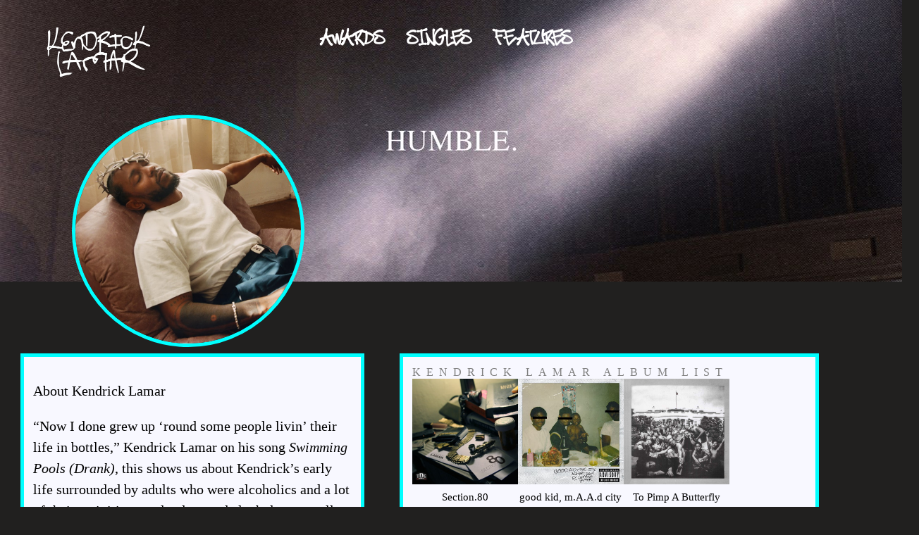

--- FILE ---
content_type: text/html
request_url: https://gfmedina.neocities.org/
body_size: 4380
content:
<!DOCTYPE html>
<html>
<head>
<meta http-equiv="Content-Type" content="text/html; charset=utf-8" />
<meta name="viewport" content="width=device-width, initial-scale=1" />
<title>Kendrick Lamar - Albums, Mixtapes & More</title>  
<meta name="author" content="Gabriel Josue Ferrufino Medina">
<meta name="keywords" content="album, mixtapes, singles, EPs, albums he is a feature on, about the musician">
<meta name="description" content="information on Kendrick Lamar and the musical works that he has worked on">
 <link rel="stylesheet" href="https://cdnjs.cloudflare.com/ajax/libs/font-awesome/4.7.0/css/font-awesome.min.css">
 <link rel="icon" type="image/x-icon" href="./web_images/hiii3.png">
 <link rel="stylesheet" href="./style.css" type="text/css">
        <style>
                   /* CSS Reset */
        /* {
            margin: 0;
            padding: 0;
        }*/
        .conta{
        height: 400px;
        margin: 0 auto;
        max-width: 10000px;
        background-image: url("./web_images/HUMBLE..jpeg");
        background-repeat: no-repeat;
        background-size: cover;
        width: 100%;
        background-position: 50% 50%;    
        }
        </style>
        <link href="style_sheet.css" rel="css/external_style.css" type="text/css" />
    </head>
<body>
<div class="conta">
    <br>
    <nav class="topbar">
      <ol>
        <li><div class="logo-look"><a href="./index.html"><img class="size" src="./web_images/white-logo.png" alt="Kendrick Lamar Logo"></a></div></li>
        <div id="mylinks">
        <li><a href="./awards.html"> Awards </a></li>
        <li><a href="./singles.html"> Singles </a></li>
        <li><a href="./appearson.html"> Features </a></li>
        </div>
          <a href="javascript:void(0);" class="icon" onclick="myFunction()">
          <i class="fa fa-bars" style="font-size:24px"></i>
          </a>
      </ol>
    </nav>
    <div class="round">
        <img src="./web_images/img.jpg">
    </div>
</div>
<!-- Baby Don't Worry bout a thing-->
<div class="splitting">
<div class="keeper">
    <div class="cointainer">
        <div>
            <p>About Kendrick Lamar</p>
            <p>“Now I done grew up ‘round some people livin’ their life in bottles,” Kendrick Lamar on his song <em>Swimming Pools (Drank)</em>,
                this shows us about Kendrick’s early life surrounded by adults who were alcoholics and a lot of their activities
                revolved around alcohol, eventually he would himself being those adults. Kendrick Lamar or his full name Kendrick Lamar
                Duckworth, is a musician who was born in Compton, California, on June 17, 1987.<br>
                <button onclick="ShowOrHide()" id="test">Click to Show more or Hide>></button>
            </div>
           
            <div id="tester">
                <p>
                    He is notorious for his lyrics and putting into poems and lyrics in his music about the hardships of growing in the mean 
                    streets of Compton where he grew up. Kendrick from a young age started rapping under the name K-Dot and releasing 
                    mixtapes that became gradationally popular among some people. His first debuting album under a record label was released 
                    on July 2, 2011, named Section.80 released by the record label Top Dawg Entertainment. 
                </p>
                <p>
                    With Kendrick’s increase in popularity his music was brought to the attention of Dr. Dre’s label. After a year, 
                    he released his first major-record debut album on October 22, 2012, named good kid, m.A.A.d city under Dr. Dre’s label. 
                    His albums are profound, putting into poems and music lyrics his struggles of life, the hardships of living in a gang ridden 
                    place, the struggles of a broken household, and many more issues, hence why this section of this page will talk a bit about his life.
                </p>
                <p> 
                    Before his birth, Kendrick’s parents had moved to Compton from Chicago, because of the gang presence in the city even
                    though his father was involved with a well-known Chicago gang called Gangster Disciples. They wanted away from that
                    crime ridden place, so they moved. However, as time passed gang presence on the West Coast of the United States grew and
                    with the 1980’s crack trade, Kendrick’s early life revolved around shady activity on the streets, but rather than being
                    harmed by them he was influenced. 
                </p>
                <p>
                    His writing creativity started with poems and stories that he would write at a young age during school. Even though his 
                    circumstances weren’t favorable since his family was still affected by gang violence, he remained a soft-spoken, thoughtful 
                    person that observed and thought from the sides. At the age of 16, in 2003 he began rapping and creating music under the name 
                    K-Dot and would later release his first mixtape called Youngest Head N*gga in Charge, this mixtape would garner a bit of fame 
                    in California and other States. In addition, enough fame to garner the attention of Top Dawg Entertainment, with them he would 
                    release more mixtapes called Training Day released in 2005 and C4 released in 2009. With them he would release his first LP Section.80.
                </p>
                <p>
                    After being signed with the Dr. Dre’s record label he would release good kid, m.A.A.d city, To Pimp a Butterfly, DAMN.,
                    and Mr. Morale and The Good Steppers, all critically acclaimed albums one even making history by winning the Pulitzer
                    award and one being considered one of the best albums of all time. To Pimp a Butterfly is his highest rated album in his
                discography and is considered hip hops greatest album of all time, it was an ambitious album combining elements of funk,
                jazz, soul and other genres made by the African American community. 
                </p>
                <p>
                He was nominated 11 grammy awards for this album. From this album came certain songs for Untitled Unmastered, were Kendrick 
                releases songs he was working on during the recording of TPAB, this compilation album hit the tops of the U.S Billboards. 
                Moreover, DAMN. was his next release in 2017, this album was another hit for Kendrick and even winning him a Pulitzer award, 
                making Kendrick the first hip hop album to win this award. 
                </p>
                <p>
                The people that awarded him with the Pulitzer award even called it “a virtuosic song collection unified by its vernacular authenticity 
                and rhythmic dynamism that offers affecting vignettes capturing the complexity of modern African American life,” this was a great 
                deal because it was a first that an artist that isn’t a jazz or classical musician wins the award.
                </p>
    </div>
<script>
function ShowOrHide() {
  var x = document.getElementById("tester");
  if (x.style.display === "none") {
    x.style.display = "block";
  } else {
    x.style.display = "none";
  }
}
</script>
</div>
<div class="tracklist">
    <div class="div-title">Kendrick Lamar EPs List</div>
    <a href="./SPGKMC.html">
        <div class="info-container">
            <div class="item1">
                <img src="./web_images/Eps/SPGKMC.jpg">
            </div>
            <div class="album-name">
                <h1>Sneak Peak: Good Kid, <br> m.A.A.d City</h1>
                <div class="album-release-date">2012</div>
            </div>
        </div>
    </a>
    <a href="./KendrickLamar.html">
        <div class="info-container">
            <div class="item1">
                <img src="./web_images/Eps/KLEP.jpg">
            </div>
            <div class="album-name">
                <h1>Kendrick Lamar EP</h1>
                <div class="album-release-date">2009</div>
            </div>
        </div>
    </a>
</div>
</div>
<div class="second-keeper">
    <div class="tracklist">
        <div class="div-title">Kendrick Lamar Album List</div>
        <a href="./section.80.html">
            <div class="info-container">
                <div class="item1">
                    <img src="./web_images/Album_Covers/Section_80.jpg" alt="1.Section.80">
                </div>
                <div class="album-name">
                    <h1>Section.80</h1>
                    <div class="album-release-date">2011</div>
                </div>
            </div>
        </a>
        <a href="./GKMC.html">
            <div class="info-container">
                <div class="item1">
                    <img src="./web_images/Album_Covers/GKMC.jpg" alt="2.good kid, m.A.A.d city">
                </div>
                <div class="album-name">
                    <h1>good kid, m.A.A.d city</h1>
                    <div class="album-release-date">2012</div>
                </div>
            </div>
        </a>
    <a href="./TPAB.html">
        <div class="info-container">
            <div class="item1">
                <img src="./web_images/Album_Covers/TPAB.jpg" alt="3.To Pimp A Butterfly">
            </div>
            <div class="album-name">
                <h1>To Pimp A Butterfly</h1>
                <div class="album-release-date">2015</div>
            </div>
        </div>
    </a>
    <a href="./UM.html">
        <div class="info-container">
            <div class="item1">
                <img src="./web_images/Album_Covers/UM.jpg" alt="4.Untitled Unmastered">
            </div>
            <div class="album-name">
                <h1>Untitled Unmastered</h1>
                <div class="album-release-date">2016</div>
            </div>
        </div>
    </a>
    <a href="./DAMN.html">
        <div class="info-container">
            <div class="item1">
                <img src="./web_images/Album_Covers/DAMN..jpg" alt="5.DAMN.">
            </div>
            <div class="album-name">
                <h1>DAMN.</h1>
                <div class="album-release-date">2017</div>
            </div>
        </div>  
    </a>
    <a href="./MMATBS.html">
        <div class="info-container">
            <div class="item1">
                <img src="./web_images/Album_Covers/MMATBS.jpeg" alt="6.MMATBS">
            </div>
            <div class="album-name">
                <h1>Mr.Morale <br> & <br> The Big Steppers</h1>
                <div class="album-release-date">2022</div>
            </div>
        </div>
    </a>
</div>
<div class="tracklist">
    <div class="div-title">Kendrick(K-Dot) Mixtapes List</div>
    <a href="./YNIC.html">
        <div class="info-container">
            <div class="item1">
                <img src="./web_images/Mixtapes/YNIC.jpg" alt="7.YNIC">
            </div>
            <div class="album-name">
                <h1>Y.N.I.C.</h1>
                <div class="album-release-date">2004</div>
            </div>
        </div>
</a>
<a href="./TD.html">
    <div class="info-container">
        <div class="item1">
            <img src="./web_images/Mixtapes/Training Day.jpg" alt="8.Training Day">
        </div>
        <div class="album-name">
            <h1>Training Day</h1>
            <div class="album-release-date">2005</div>
        </div>
    </div>
</a>
<a href="./NSTNYC.html">
    <div class="info-container">
        <div class="item1">
            <img src="./web_images/Mixtapes/NSTNYC.jpg" alt="9.No Sleep Till NYC">
        </div>
        <div class="album-name">
            <h1>No Sleep Till NYC</h1>
            <div class="album-release-date">2007</div>
        </div>
    </div>
</a>
<a href="./C4.html">
    <div class="info-container">
        <div class="item1">
            <img src="./web_images/Mixtapes/C4.jpg" alt="10.C4">
        </div>
        <div class="album-name">
            <h1>C4</h1>
            <div class="album-release-date">2009</div>
        </div>
    </div>
</a>
<a href="./OD.html">
    <div class="info-container">
        <div class="item1">
            <img src="./web_images/Mixtapes/OD.jpg" alt="11.Overly Dedicated">
        </div>
        <div class="album-name">
            <h1>Overly Dedicated</h1>
            <div class="album-release-date">2010</div>
        </div>
    </div>
</a>
</div>
<div class="tracklist">
    <div class="div-title">Kendrick Lamar Singles List</div>
    <a href="#YNIC">
        <div class="info-container">
            <div class="item1">
                <img src="./web_images/Singles/BIITC.jpeg" alt="12.Bitch I'm In The Club">
            </div>
            <div class="album-name">
                <h1>Bitch I'm In The Club</h1>
                <div class="album-release-date">2009</div>
            </div>
        </div>
    </a>
    <a href="#YNIC">
        <div class="info-container">
            <div class="item1">
                <img src="./web_images/Singles/THP1.jpeg" alt="13.The Heart Part 1">
            </div>
            <div class="album-name">
                <h1>The Heart Part. 1</h1>
                <div class="album-release-date">2010</div>
            </div>
        </div>
    </a>
    <a href="#YNIC">
        <div class="info-container">
            <div class="item1">
                <img src="./web_images/Singles/THP2.jpeg" alt="14.The Heart Part 2">
            </div>
            <div class="album-name">
                <h1>The Heart Part. 2</h1>
                <div class="album-release-date">2010</div>
            </div>
        </div>
    </a>
    <a href="#YNIC">
        <div class="info-container">
            <div class="item1">
                <img src="./web_images/Singles/LOFD.jpg" alt="15.Look Out For Detox">
            </div>
            <div class="album-name">
                <h1>Look Out For Detox</h1>
                <div class="album-release-date">2010</div>
            </div>
        </div>
    </a>
    <a href="#YNIC">
        <div class="info-container">
            <div class="item1">
                <img src="./web_images/Singles/MJ.jpg" alt="16.Michael Jordan">
            </div>
            <div class="album-name">
                <h1>Michael Jordan</h1>
                <div class="album-release-date">2011</div>
            </div>
        </div>
    </a>
    <a href="./Section.80Tracks/HP.html">
        <div class="info-container">
            <div class="item1">
                <img src="./web_images/Singles/HPR.jpg" alt="17.HiiiPoWeR">
            </div>
            <div class="album-name">
                <h1>HiiiPoWeR</h1>
                <div class="album-release-date">2011</div>
            </div>
        </div>
    </a>
    <div class="goto"><a href="./singles.html">Go To Kendrick's Singles</a></div>
</div>
<div class="tracklist">
    <div class="div-title">Works Kendrick Appears On</div>
    <a href="./appearson.html">
        <div class="info-container">
            <div class="artist-name">The Weeknd</div>
            <div class="item1">
                <img src="./web_images/Features/starboy.jpg" alt="18.StarBoy">
            </div>
            <div class="album-name">
                <h1>StarBoy</h1>
                <div class="album-release-date">2016</div>
            </div>
        </div>
    </a>
    <a href="./appearson.html">
        <div class="info-container">
            <div class="artist-name">Thundercat</div>
            <div class="item1">
                <img src="./web_images/Features/drunk.jpg" alt="19.Drunk">
            </div>
            <div class="album-name">
                <h1>Drunk</h1>
                <div class="album-release-date">2017</div>
            </div>
        </div>
    </a>
    <a href="./appearson.html">
        <div class="info-container">
            <div class="artist-name">SZA</div>
            <div class="item1">
                <img src="./web_images/Features/ctrl.jpg" alt="20.Ctrl">
            </div>
            <div class="album-name">
                <h1>Ctrl</h1>
                <div class="album-release-date">2017</div>
            </div>
        </div>
    </a>
    <a href="./appearson.html">
        <div class="info-container">
            <div class="artist-name">AB-Soul</div>
            <div class="item1">
                <img src="./web_images/Features/TD.jpg" alt="21.These Days...">
            </div>
            <div class="album-name">
                <h1>These Days...</h1>
                <div class="album-release-date">2014</div>
            </div>
        </div>
    </a>
    <a href="./appearson.html">
        <div class="info-container">
            <div class="artist-name">Baby Keem</div>
            <div class="item1">
                <img src="./web_images/Features/TMB.jpg" alt="22.The Melodic Blue">
            </div>
            <div class="album-name">
                <h1>The Melodic Blue</h1>
                <div class="album-release-date">2021</div>
            </div>
        </div>
    </a>
    <a href="./appearson.html">
        <div class="info-container">
            <div class="artist-name">Flying Lotus</div>
            <div class="item1">
                <img src="./web_images/Features/YD.jpg" alt="23.You're Dead!">
            </div>
            <div class="album-name">
                <h1>You're Dead!</h1>
                <div class="album-release-date">2014</div>
            </div>
        </div>
    </a>
    <div class="goto"><a href="./appearson.html">See More Works He Appears On</a></div>
</div>
</div>
</div>

  <footer class="footer-padmar">
    <ul class="phos content-padmar">
      <li class="footer-nav"><a class="a-deco" href="./contact.html">Contact</a></li>
      <li class="footer-nav"><a class="a-deco" href="./contact.html">Privacy Policy</a></li>
      <li class="footer-nav"><a class="a-deco" href="./gf.html" target="_blank">About</a></li>
    </ul>
    <p class="link-deco">&copy;Academic Project by <a href="./gf.html" target="_blank">Gabriel Ferrufino</a></p>
    <p class="link-deco">&copy;All Rights Reserved to: Kendrick Lamar</p>
    <p class="link-deco">&copysr;Top Dawg Entertainment, Interscope/Aftermath & Universal Music Group</p>
  </footer>
<script>
function myFunction() {
  var x = document.getElementById("mylinks");
  if (x.style.display === "block") {
    x.style.display = "none";
  } else {
    x.style.display = "block";
  }
}
</script>
</body>
</html>

--- FILE ---
content_type: text/css
request_url: https://gfmedina.neocities.org/style.css
body_size: 6735
content:
/* CSS is how you can add style to your website, such as colors, fonts, and positioning of your
   HTML content. To learn how to do something, just try searching Google for questions like
   "how to change link color." */
      *{box-sizing: content-box;}
        html, body{
          width: 100%;
          height: 100%;
          margin: 0px;
          padding: 0px;
          overflow-x: hidden;
          background-color: #21201F;
        }
        iframe[src^="https://open.spotify.com/embed/track/"] {
        border-radius: 0px;
        background-color: #887048;
        }
        a{
          text-decoration: none;
          color: white;
        }
        /* The actual timeline (the vertical ruler) */
        .timeline {
          position: relative;
          max-width: 1200px;
          margin: 8vw auto;
        }
        
        /* The actual timeline (the vertical ruler) */
        .timeline::after {
          content: '';
          position: absolute;
          width: 6px;
          background-color: white;
          top: 0;
          bottom: 0;
          left: 50%;
          margin-left: -3px;
        }
        
        /* conitainer around content */
        .conitainer {
          padding: 10px 40px;
          position: relative;
          background-color: inherit;          
          width: 50%;
        }
        
        /* The circles on the timeline */
        .conitainer::after {
          content: '';
          position: absolute;
          width: 25px;
          height: 25px;
          right: -17px;
          background-color: white;
          border: 4px solid #FF9F55;
          top: 15px;
          border-radius: 50%;
          z-index: 1;
        }
        
        /* Place the conitainer to the left */
        .left2{
          left: -81px;
        }
        
        /* Place the conitainer to the right */
        .right {
          left: 50%;
        }
        
        /* Add arrows to the left conitainer (pointing right) */
        .left2::before {
          content: " ";
          height: 0;
          position: absolute;
          top: 22px;
          width: 0;
          z-index: 1;
          right: 30px;
          border: medium solid white;
          border-width: 10px 0 10px 10px;
          border-color: transparent transparent transparent white;
        }
        
        /* Add arrows to the right conitainer (pointing left) */
        .right::before {
          content: " ";
          height: 0;
          position: absolute;
          top: 22px;
          width: 0;
          z-index: 1;
          left: 30px;
          border: medium solid white;
          border-width: 10px 10px 10px 0;
          border-color: transparent white transparent transparent;
        }
        
        /* Fix the circle for conitainers on the right side */
        .right::after {
          left: -16px;
        }
        /* The actual content */
        .content {
          padding: 20px 30px;
          background-color: white;
          position: relative;
          border-radius: 6px;
          border: 3px solid blue;
        }
        .testing-privacy-policy{
          width: 50%;
          display: flex;
          justify-content: center;
        }
        .up-bar{
        height: 25px;
        padding: 5px;
        max-width: 10000px;
        top: -1rem;
        right: -1rem;
        background-color: grey;
        border: 5px;
        }
        #k-dot{
        margin: 0 auto;
        height: 40px;
        align-content: center;
        }
        .main_link{
        height: 25px;
        margin: 0 auto;
        text-align: center;
        }
        .topbar{
        margin: 0 auto;
        display: block;
        height: auto;
        overflow: hidden; 
        justify-content: flex-start; 
        }
        .topbar ol li{
        float: left; 
        list-style: none; 
        font-family: NavFont;
        font-weight: 600;
        }
        .cointainer p{
        font-size: 20px;
        font-family: 'Times New Roman', Times, serif;
        line-height: 150%;
        }
        #tester{
        text-decoration: none;
        display: none;
        }
        .round img{
        border-radius: 50%;
        max-height: 20em;
        max-width: 20em;
        top: 4vw;
        left: 8vw;
        border: 5px solid;
        border-color: aqua;
        position: relative;
        margin: 0 auto;
        }
        input[type=text], select, textarea {
        width: 100%;
        padding: 12px;
        border: 1px solid #ccc;
        border-radius: 4px;
        box-sizing: border-box;
        margin-top: 6px;
        margin-bottom: 16px;
        resize: vertical;
      }
      input[type=email], select, textarea {
        width: 100%;
        padding: 12px;
        border: 1px solid #ccc;
        border-radius: 4px;
        box-sizing: border-box;
        margin-top: 6px;
        margin-bottom: 16px;
        resize: vertical;
      }
      input[type=submit] {
        background-color: #04AA6D;
        color: white;
        padding: 12px 20px;
        border: none;
        border-radius: 4px;
        
        cursor: pointer;
      }
      input[type=submit]:hover {
        background-color: #45a049;
      }
      .testing-contact{
       width: 50%; 
       display: flex;
       justify-content: center;
      }
      .container{
        border-radius: 5px;
        border: 5px solid lightgreen;
        background-color: #f2f2f2;
        padding: 20px;
        width: 50%;
        width: 500px;
        position: relative;
        top: 5vw;
      }
        .topbar a{  
        text-align: center;
        padding: 14px 16px;
        text-decoration: none;
        font-size: 29px;
        color: white;
        }
        .topbar a:hover{
        color: red;
        }
        .cointainer{
        background-color: ghostwhite;
        border: 5px solid;
        overflow: hidden;
        border-color: aqua;
        margin: 7vw;
        padding: 1vw;
        max-width: 30em;
        float: left;
        color: black;
        }
        .tracklist{
        display: flex;
        justify-content: flex-start;
        flex-direction: row;
        flex-wrap: wrap;
        overflow: hidden;
        grid-gap: 50px;
        border: 5px solid;
        max-width: 35em;
        background-color: ghostwhite;
        border-color: aqua;
        margin: 7vw;
        padding: 1vw;
        }
        .item1{
        max-width: 150px;
        max-height: 150px;
        background-color: black;
        }
        .info-container{
        margin-bottom: 1rem;
        }
        .artist-name{
        margin-top: 0.5rem;
        word-wrap: break-word;
        word-break: break-word;
        color: black;
        font: bold 0.75 'Times New Roman', Times, serif;
        text-align: center;
        }
        .album-name{
        margin-top: 0.5rem;
        word-wrap: break-word;
        word-break: break-word;
        color: black;
        }
        .album-name-singles-page{
        margin-top: 0.5rem;
        word-wrap: break-word;
        word-break: break-word;
        color: white;
        }
        .album-release-date-singles-page{
        color: #9a9a9a;
        font-weight: 400;
        text-align: center;
        font: bold 0.75 'Times New Roman', Times, serif;
        }
        .album-release-date{
        color: black;
        font-weight: 400;
        text-align: center;
        font: bold 0.75 'Times New Roman', Times, serif;
        }
        .tracklist a{
            text-decoration: none;
        }
        .tracklist a:hover{
            background-color: #9a9a9a;
        }
        .div-title{
        word-wrap: break-word;
        word-break: break-word;
        text-transform: uppercase;
        text-align: center;
        margin-right: 0.75em;
        letter-spacing: .5em;
        font-size: 1rem;
        font-family: 'Times New Roman', Times, serif;
        color: grey;
        }
        h1, h2{
        font-size: 93%;
        font-weight: 400;
        text-align: center;
        color: black;
        font-family: 'Times New Roman', Times, serif;
        }
        .item1 img{
        width: 150px;
        height: 150px;
        }
        .splitting{
        display: flex;
        max-width: 1920px;
        margin-left: auto;
        margin-right: auto;
        position: relative;
        width: 100%;
        }
        .keeper{
        width: 42%;
        padding-left: 1rem;
        z-index: 1;
        position: relative;
        }
        .second-keeper{
        width: 58%;
        padding: 0 1rem;
        padding-left: 1.5rem;
        }
        .goto{
        text-align: center;
        margin-right: 0.75em;
        letter-spacing: .5em;
        font-size: 1rem;
        border: 2px solid;
        border-color: black;
        padding: 0.5rem;
        }
        .goto a{
        text-decoration: none;
        color: black;
        padding: 0.5rem;
        }
        .goto a:hover{
        color: red;
        }
        #test{
        background-color: ghostwhite;
        font-family: Times New Roman, Times, serif;
        font-size: 0.75;
        border: none;
        margin-top: 20px;
        color: black;
        padding: 10px 20px;
        cursor: pointer;
        }
        .left{
          text-align: right;
        }
        .album-art{
        width: 100%;
        margin-left: auto;
        margin-right: auto;
        display: flex;
        max-width: 1920px;
        position: relative;
        z-index: 4;
        padding: 2.25rem 0 1.5rem 0;
        }
        .cover-art-image{
        position: absolute;
        margin: 0 auto;
        object-fit: contain;
        margin-left: 6vw;
        margin-top: 1vw;
        }
        .splitting2{
        display: flex;
        max-width: 970px;
        margin-left: auto;
        margin-right: auto;
        position: relative;
        width: 100%;
        }
        .info-div{
        display: flex;
        margin-top: 3rem;
        position: relative;
        flex-direction: column;
        left: 25vw;
        }
        .info-div a{
        text-decoration: none;
        }
        .layout{
        width: 75%;
        padding-left: 8vw;
        }
        .typeof-media{
        color: aquamarine;
        font-size: .75rem;
        margin-bottom: 0.75rem;
        text-transform: uppercase;
        margin-right: 0.4em;
        letter-spacing: .10em;
        font-family:Arial, Helvetica, sans-serif;
        }
        .media-title{
        font-size: 1.75em;
        line-height: 1.125;
        font-weight: 800;
        color: whitesmoke;
        margin-top: -0.2em;
        margin-bottom: 0.05rem;
        font-family:'Courier New', Courier, monospace;
        }
        .list-artist-name{
        font-size: 1.75em;
        line-height: 1.45;
        font-weight: 700;
        color: whitesmoke;
        font-family: 'Courier New', Courier, monospace;
        margin-bottom: 0.25rem;
        text-align: left;
        }
        .release-date{
        color: white;
        line-height: 1.45;
        font-size: 1.25em;
        font-family: 'Courier New', Courier, monospace;
        }
        .genres{
          width: 25%;
          padding-left: 8vw;
          margin-top: 3em;
        }
        .album-tags{
          text-transform: uppercase;
          display: inline-block;
          padding: 0 5px;
          color: white;
          border-radius: 2px;
          letter-spacing: .01em;
          margin-bottom: 0.75em;
        }
        .div-title-list{
          word-wrap: break-word;
          word-break: break-word;
          text-transform: uppercase;
          text-align: center;
          margin-right: 0.75em;
          letter-spacing: .5em;
          font-size: 0.90rem;
          font-family: 'Times New Roman', Times, serif;
          margin-bottom: 1rem;
          color: white;
          margin-top: 2em;
        }
        .song-names{
          width: 55%;
          padding: 0 1rem;
          position: relative;
        }
        .about-album{
          width: 45%;
          position: relative;
          z-index: 1;
          padding-right: 1rem;
          
        }
        .songs-container{
          background-color: ghostwhite;
          border: 2px solid;
          border-color: darkgreen;
          height: auto;
        }
        .title-container{
          padding: 1rem 1rem 0.5rem 0;
          position: relative;
          border-bottom: 1px solid white;
          display: flex;
          justify-content: flex-start;
          color: white;
        }
        .title-container::before{
          content: "";
          bottom: -1px;
          width: 50vw;
          border-bottom: 1px solid white;
          position: absolute;
          left: 1px;
          height: 100%;
          transform: translateX(-100%);
          transition: background-color .25s ease;
        }
          .lyric-cl{
          font-weight: 900;
          color: #505848;
        }
        .album-info{
        background-color: ghostwhite;
        border: 5px solid;
        overflow: hidden;
        border-color: #505848;
        padding: 1vw;
        margin-left: 3vw;
        margin-top: 4vw;
        max-width: 100em;
        color: black;
        width: 450px;
        }
        .album-info p {
         line-height: 150%; 
        }
        .song-number-list{
          display: flex;
          margin-right: 1rem;
          min-width: 2em;
          justify-content: flex-start;
          color: #505848;
        }
        .album-info h2{
          border-bottom: 1px solid grey;
        }
        .song-number-list-tpab{
          display: flex;
          margin-right: 1rem;
          min-width: 2em;
          justify-content: flex-start;
          color: #787276;
        }
        .lyric-cl-tpab{
          font-weight: 900;
          color: #787276;
        }
        .album-info-tpab{
        background-color: ghostwhite;
        border: 5px solid;
        overflow: hidden;
        border-color: #787276;
        padding: 1vw;
        margin-left: 3vw;
        margin-top: 4vw;
        float: left;
        color: black;
        width: 450px;
        }
        .album-info-tpab h2{
          border-bottom: 1px solid grey;
        }
        .album-info-tpab p {
         line-height: 150%; 
        }
        .better-size-gkmc{
          width: 300px;
          height: 300px;
        }
        .lyric-cl-gkmc{
          font-weight: 900;
          color: lightgreen;
        }
        .album-info-gkmc{
        background-color: ghostwhite;
        border: 5px solid;
        overflow: hidden;
        border-color: lightgreen;
        padding: 1vw;
        margin-left: 3vw;
        margin-top: 4vw;
        max-width: 100em;
        float: left;
        color: black;
        width: 450px;
        }
        .song-number-list-gkmc{
          display: flex;
          margin-right: 1rem;
          min-width: 2em;
          justify-content: flex-start;
          color: lightgreen;
        }
        .album-info-gkmc h2{
          border-bottom: 1px solid grey;
        }
        .album-info-gkmc p {
         line-height: 150%; 
        }
        .better-size-um{
          width: 300px;
          height: 300px;
        }
        .lyric-cl-um{
          font-weight: 900;
          color: #354A21;
        }
        .album-info-um{
        background-color: ghostwhite;
        border: 5px solid;
        overflow: hidden;
        border-color: #354A21;
        padding: 1vw;
        margin-left: 3vw;
        margin-top: 4vw;
        max-width: 100em;
        float: left;
        color: black;
        width: 450px;
        }
        .song-number-list-um{
          display: flex;
          margin-right: 1rem;
          min-width: 2em;
          justify-content: flex-start;
          color: #354A21;
        }
        .album-info-um h2{
          border-bottom: 1px solid grey;
        }
        .album-info-um p {
         line-height: 150%; 
        }
        .better-size-dm{
          width: 300px;
          height: 300px;
        }
         .lyric-cl-dm{
          font-weight: 900;
          color: red;
        }
        .album-info-dm{
          background-color: ghostwhite;
          border: 5px solid;
          overflow: hidden;
          border-color: red;
          padding: 1vw;
          margin-left: 3vw;
          margin-top: 4vw;
          width: 450px;
          float: left;
          color: black;
        }
        .song-number-list-dm{
          display: flex;
          margin-right: 1rem;
          min-width: 2em;
          justify-content: flex-start;
          color: red;
        }
        .album-info-dm h2{
          border-bottom: 1px solid grey;
        }
        .album-info-dm p {
         line-height: 150%; 
        }
        .better-size-mm{
          width: 300px;
          height: 300px;
        }
         .lyric-cl-mm{
          font-weight: 900;
          color: #B59F75;
        }
        .album-info-mm{
          background-color: ghostwhite;
          border: 5px solid;
          overflow: hidden;
          border-color: #B59F75;
          padding: 1vw;
          margin-left: 3vw;
          margin-top: 4vw;
          max-width: 100em;
          float: left;
          color: black;
          width: 450px;
        }
        .song-number-list-mm{
          display: flex;
          margin-right: 1rem;
          min-width: 2em;
          justify-content: flex-start;
          color: #B59F75;
        }
        .album-info-mm h2{
          border-bottom: 1px solid grey;
        }
        .album-info-mm p {
         line-height: 150%; 
        }
        .album-info-mm a{
         color: black;
         text-decoration: underline;
        }
        .better-size{
          width: 300px;
          height: 300px;
        }
        .song-number-list{
          display: flex;
          margin-right: 1rem;
          min-width: 2em;
          justify-content: flex-start;
        }
        .div-test{
          margin-top: 2rem;
        }
        .block{
        display: block;  
        }
        .smaller{
          font-size: 20px;
        }
        .name-song{
          flex: 1;
          font-weight: 900;
        }
        .name-song a:hover{
          color: aquamarine;
        }
        .singles-content{
        display: flex;
        justify-content: flex-start;
        flex-direction: row;
        flex-wrap: wrap;
        overflow: hidden;
        margin: 3vw 2vw 3vw 3vw;
        grid-gap: 5px;
        justify-content: center;
        padding: 1vw;

      }
      .distance{
        margin-top: 6rem;
      }
      .singles-list{
        padding: 1rem 1.5rem 0.5rem 0;
        margin-bottom: 1rem;
        border-bottom: 2px dotted black;
        width: 201px;
        height: 300px;
        perspective: 1000px;
      }
      /*.singles-list::before{
          content: "";
          bottom: -1px;
          width: 30vw;
          border-bottom: 1px solid black;
          position: absolute;
          left: 1px;
          height: 100%;
          transform: translateX(-50%);
      } */
      .single-image{
        max-width: 250px;
        max-height: 250px;
      }
      .single-image img{
        width: 200px;
        height: 200px;
      }
      .singles-list2{
        padding: 1rem 1.5rem 0.5rem 0;
        border-bottom: 1px solid black;
        margin-bottom: 1rem;
        position: relative;
        perspective: 1000px;
        width: 210px;
        height: 300px;
      }
      .height{
        height: 100px; 
      }
      .testing-single{
        background-color: antiquewhite;
        border-radius: 38px 38px 38px 38px;
        margin-left: 20px;
        margin-right: 20px;
        border: 4px solid brown;
      }  
      .singles-list:hover .flip-card{
        transform: rotateY(180deg);
      }
       .singles-list2:hover .flip-card{
        transform: rotateY(180deg);
      }
      .type-music{
         display: flex;
         text-align: center;
         justify-content: center;
          padding: 2rem 0rem 2rem 2rem;
          color: white;
          font-size: 1rem;
          letter-spacing: 0.5em;
          text-transform: uppercase;
      }
       .flip-card{
        position: relative;
        width: 100%;
        height: 100%;
        text-align: center;
        transition: transform 0.6s;
        transform-style: preserve-3d;
        box-shadow: 0 4px 8px 0 rgba(0,0,0,0.2);
        }
        .flip-card:hover .flip-card-inner{
        transform: rotateY(180deg);
      }
      .flip-card-front, .flip-card-back{
      position: absolute;
      width: 98%;
      height: 95%;
      -webkit-backface-visibility: hidden;
      backface-visibility: hidden;
      }
      .flip-card-front{
      background-color: transparent;
      color: black;
      }
      .flip-card-back{
      background-color: #C1877B;
      color: white;
      transform: rotateY(180deg);
      padding: 10px;
      overflow-y: scroll;
      }
      ::-webkit-scrollbar{
        width: 15px;
      }
      ::-webkit-scrollbar-track{
        background: #f1f1f1; 
      }
      ::-webkit-scrollbar-thumb{
        background: #888; 
      }
      ::-webkit-scrollbar-thumb:hover{
        background: #555; 
      }
      footer{
        background-color: #24344D;
        width: 100%;
        font-size: 20px;
        color: white;
        text-align: center;
        padding: 2.25rem .75rem;
      }
      footer a{
        font-weight: 600;  
      }
      footer a:hover{
        color: red;
      }
      .a-deco{
        display: block;
        padding-right: 0.5rem;
        padding-left: 0.5rem;
        font-weight: 600;
      }
      .footer-container{
        width: 1920px;
      }
      .footer-padmar{
       padding-top: 1rem;
       padding-bottom: 1rem;
       margin-top: 1.5rem;
      }
      .content-padmar{
        padding-bottom: 1rem;
        margin-bottom: 1rem;
        justify-content: center;
        border-bottom: 1px solid grey;
      }
      .useful-content{
        width: 50%;
        color: white;
        text-align: center;
        padding: 20px;
        margin: 20px;
      }
      .phos{
       display: flex;
       list-style: none;
       flex-wrap: wrap;
       padding-left: 0;
      }
      .footer-nav{
       list-style: none;
       font-family: Arial;
       padding: 0.5rem 1rem 0.5rem 1rem;
       opacity: 0.5;
      }
      .link-deco{
        text-align: center;
        opacity: 0.5;
      }
      .about-me{
        width: 50%;
        color: white;
        text-align: center;
        padding: 20px;
        margin: 20px;
      }
      h5{
        font-size: 25px;
        font-family: Arial Black;
        text-align: center;
        padding-bottom: 3px;
      }
      .track-title{
        font-size: 30px;
        font-family: Arial Black;
        color: white;
        display: flex;
        margin-left: -6vw;
      }
      .track-image{
        top: 1vw;
        margin-left: 8vw;
        position: absolute;
        margin: 0 auto;
      }
      .track-image img{
       width: 300px;
       height: 300px;
      }
      .track-basic-info{
       font-size: 19px;
       font-family: Arial;
       color: white;
       display: flex;
       margin-left: -6vw;
      }
      .little-info{
        width: 25%;
        margin-left: -15vw;
        margin-top: 2em;
      }
      .track-basic-info a{
       text-decoration: underline; 
      }
      .song-layout{
       width: 75%;
       padding-left: 12vw;
      }
      .slight-info{
       color: white;
       font-size: 15px;
       margin-bottom: 0.75rem;
       text-transform: uppercase;
       margin-right: 0.4em;
       letter-spacing: .10em;
       font-family: Arial Black;
      }
      .size{
       width: 120px;
      }
      .logo-look{
       float: left;
       margin-right: 26vw;
      }
      .topbar img{
       float: left;
       width: 200px;
      }
      .content p{
        font-family: Arial;
        line-height: 200%;
      }
      .content h2{
       font-size: 20px; 
      }
      .info2{
       color: white;
       font-size: 19px;
       margin-bottom: 0.75rem;
       margin-right: 0.4em;
       letter-spacing: .10em;
       font-family: Arial;
      }
      .lyrics-list{
         margin: 5rem 10vw 2rem 14rem; 
         padding-top: 0.5rem;
         padding-bottom: 1.5rem;
         padding-right: 1.5rem;
         background-color: antiquewhite;
         border: 5px solid #505848;
         width: 50%;
         overflow-y: scroll;
         height: 415px;
      }
      .lyrics-list-gkmc{
         margin: 5rem 10vw 2rem 14rem; 
         padding-top: 0.5rem;
         padding-bottom: 1.5rem;
         padding-right: 1.5rem;
         background-color: antiquewhite;
         border: 5px solid #6a785b;
         width: 50%;
         overflow-y: scroll;
         height: 415px;
      }
      .lyrics-list-tpab{
         margin: 5rem 10vw 2rem 14rem; 
         padding-top: 0.5rem;
         padding-bottom: 1.5rem;
         padding-right: 1.5rem;
         background-color: antiquewhite;
         border: 5px solid #7d7b7a;
         width: 50%;
         overflow-y: scroll;
         height: 415px;
      }
      .lyrics-list-um{
         margin: 5rem 10vw 2rem 14rem; 
         padding-top: 0.5rem;
         padding-bottom: 1.5rem;
         padding-right: 1.5rem;
         background-color: antiquewhite;
         border: 5px solid #525926;
         width: 50%;
         overflow-y: scroll;
         height: 415px;
      }
      .lyrics-list-dm{
         margin: 5rem 10vw 2rem 14rem; 
         padding-top: 0.5rem;
         padding-bottom: 1.5rem;
         padding-right: 1.5rem;
         background-color: antiquewhite;
         border: 5px solid #710818;
         width: 50%;
         overflow-y: scroll;
         height: 415px;
      }
      .lyrics-list-mm{
         margin: 5rem 10vw 2rem 14rem; 
         padding-top: 0.5rem;
         padding-bottom: 1.5rem;
         padding-right: 1.5rem;
         background-color: white;
         border: 5px solid #B59F75;
         width: 50%;
         overflow-y: scroll;
         height: 415px;
      }
      .lyrics-list p{
        line-height: 175%;
        font-size: 20px;
        font-family: Arial;
        padding: 12px 16px;
      }
      .lyrics-list-gkmc p{
        line-height: 175%;
        font-size: 20px;
        font-family: Arial;
        padding: 12px 16px;
      }
      .lyrics-list-tpab p{
        line-height: 175%;
        font-size: 20px;
        font-family: Arial;
        padding: 12px 16px;
      }
      .lyrics-list-um p{
        line-height: 175%;
        font-size: 20px;
        font-family: Arial;
        padding: 12px 16px;
      }
      .lyrics-list-dm p{
        line-height: 175%;
        font-size: 20px;
        font-family: Arial;
        padding: 12px 16px;
      }
      .lyrics-list-mm p{
        line-height: 175%;
        font-size: 20px;
        font-family: Arial;
        padding: 12px 16px;
      }
      .song-video{
       width: 50%; 
       margin: 5rem 10rem 2rem 2rem;
      }
      .single-image-ft{
        max-width: 250px;
        max-height: 250px;
      }
      .single-image-ft img{
        width: 200px;
        height: 200px;
      }
      .singles-list-ft:hover .flip-card{
        transform: rotateY(180deg);
      }
      .singles-list2-ft:hover .flip-card{
        transform: rotateY(180deg);
      }
      .singles-list-ft{
        padding: 1rem 1.5rem 0.5rem 0;
        margin-bottom: 1rem;
        width: 201px;
        height: 300px;
        perspective: 1000px;
      }
      /*.singles-list-ft::before{
          content: "";
          bottom: -1px;
          width: 30vw;
          border-bottom: 1px solid black;
          position: absolute;
          left: 1px;
          height: 100%;
          transform: translateX(-50%);
      } */
      .singles-list2-ft{
        padding: 1rem 1.5rem 0.5rem 0;
        margin-bottom: 1rem;
        position: relative;
        perspective: 1000px;
        width: 201px;
        height: 300px;
      }
      .topbar a.icon{
        display: none;
      }
      @font-face{
        font-family: NavFont;
        src: local("NavFont"), url('./posca_mad_thrasherz/posca_mad_thrasherz.ttf');
      }
      @media only screen and (min‐width:960px){
      }
      @media only screen and (min-width:1280px) and (max-width: 1450px){
        .logo-look{
          margin-right: 13vw;  
        }
        .info-div{
         display: flex;
         margin-top: 3rem;
         position: relative;
         flex-direction: column;
         left: 33vw; 
        }
        .lyrics-list{
          margin: 5rem 10px 2rem 4rem;
        }
        .lyrics-list-gkmc{
          margin: 5rem 10px 2rem 4rem;
        }
        .lyrics-list-tpab{
          margin: 5rem 10px 2rem 4rem;
        }
        .lyrics-list-um{
          margin: 5rem 10px 2rem 4rem;
        }
        .lyrics-list-dm{
          margin: 5rem 10px 2rem 4rem;
        }
        .lyrics-list-mm{
          margin: 5rem 10px 2rem 4rem;
        }
        .song-video{
          margin: 5rem 2rem 2rem 2rem;
        }
        .tracklist{
         margin: 8vw 1vw 1vw 1vw; 
        }
        .cointainer{
         margin: 8vw 1vw 7vw 1vw; 
        }
        .testing-single{
         margin-left: 30px;
        }
        .single-image{
          height: 200px;
          width: 180px;
        }
        .single-image img{
          height: 180px;
          width: 180px;
          position: relative;
          left: 0.8vw;
        }
        .singles-list{
         padding: 0; 
        }
        .singles-list::before{
         transform: translateX(-40%); 
        }
        .singles-list2{
         padding: 0; 
        }
        .singles-list-ft::before{
          transform: translateX(-40%);
        }
        .single-image-ft{
          height: 200px;
          width: 180px;
        }
        .single-image-ft img{
          height: 180px;
          width: 165px;
          position: relative;
          left: 0.8vw;
        }
        .song-video iframe{
          width: 620px;
          height: 440px;
        }
      }
      @media (min-width:940px) and (max-width:1279px){
        .container{
         width: 400px; 
        }
        .tracklist{
          justify-content: center;
          grid-gap: 45px;
          width: 400px;
          margin: 6vw 5vw 5vw 3vw;
        }
        .artist-name{
         font-size: 15px; 
        }
        .cointainer{
          width: 375px;
          margin: 6vw 5vw 5vw 6vw;
        }
        .tracklist img {
         width: 130px;
         height: 130px;
        }
        .item1{
         width: 130px;
         height: 130px;
        }
        .keeper{
          width: 50%;
         padding: 0; 
        }
        .second-keeper{
          width: 50%;
          padding: 0;
        }
        .round img{
         width: 250px;
         height: 250px;
         top: 6vw;
         left: 10vw;
        }
        .div-title{
         font-size: 0.8rem;
         margin-top: 1vw;
        }
        .cover-art-image img{
          width: 250px;
          height: 250px;
        }
        .track-image img{
         width: 250px;
         height: 250px;
        }
        .track-image{
          margin-left: -6vw;
          margin-top: 5vw; 
        }
        .song-layout{
          padding-left: 14vw;
        }
        .track-title{
         font-size: 125% !important;
         margin-top: -1vw;
        }
        .track-basic-info{
         font-size: 125% !important; 
        }
        .slight-info{
         font-size: 80%; 
        }
        .little-info{
          margin-top: 4em;
          margin-left: -15vw;
        }
        .info2{
         font-size: 100%; 
        }
        .cover-art-image{
          margin-left: 1vw;
          margin-top: 5vw; 
        }
        .info-div{
         margin-top: 5rem;
         left: 30vw;
        }
        .info-div h3{
          font-size: 150%;
        }
        .list-artist-name{
          margin-top: -0.8vw;
        }
        .genres{
         padding-left: 0;
         margin-top: 5rem;
        }
        .album-info{
          margin-left: 1vw;
          width: 370px;
        }
        .song-names{
         padding: 0 3rem; 
        }
        .smaller{
         font-size: 125%; 
        }
        .song-video iframe{
          width: 490px;
          height: 450px;
        }
        .song-video{
         margin: 7vw 4vw 1vw 0vw; 
        }
        .lyrics-list{
         height: 450px;
         width: 400px;
         margin: 7vw 2vw 2vw 2vw;
        }
        .lyrics-list-gkmc{
         height: 450px;
         width: 400px;
         margin: 7vw 2vw 2vw 2vw;
        }
        .lyrics-list-tpab{
         height: 450px;
         width: 400px;
         margin: 7vw 2vw 2vw 2vw;
        }
        .lyrics-list-um{
         height: 450px;
         width: 400px;
         margin: 7vw 2vw 2vw 2vw;
        }
        .lyrics-list-dm{
         height: 450px;
         width: 400px;
         margin: 7vw 2vw 2vw 2vw;
        }
        .lyrics-list-mm{
         height: 450px;
         width: 400px;
         margin: 7vw 2vw 2vw 2vw;
        }
        .left2{
          left: -29px;
        }
        .conitainer{
         width: 44.2%;
         padding: 6px 43px;
        }
        .content{
         width: 350px; 
        }
      }
      @media (min-width:601px) and (max-width:840px){
        .splitting{
         flex-wrap: wrap;
         flex-direction: column;
         align-content: center;
         justify-content: center;
        }
        .splitting2{
         flex-wrap: wrap;
         flex-direction: column;
         align-content: center;
         justify-content: center;
        }
        .song-layout{
          margin-top: -9vw;
        }
        .keeper{
         width: 75%; 
        }
        .second-keeper{
          width: 75%; 
        }
        .tracklist img {
         width: 120px;
         height: 120px;
        }
        .item1{
         width: 120px;
         height: 120px;
        }
        .tracklist{
          justify-content: center;
          grid-gap: 40px;
        }
        .tracklist h1{
         font-size: 12px; 
        }
        .album-release-date{
          font-size: 12px;
        }
        .div-title{
         font-size: 0.8rem; 
         margin-top: 1vw;
        }
        .goto{
         margin-bottom: 1vw; 
        }
        .goto a{
          padding: 0rem;
        }
        .artist-name{
         font-size: 13px; 
        }
        .round img{
         width: 250px;
         height: 250px;
         top: 6vw;
         left: 10vw;
        }
        .cointainer p{
         font-size: 18px; 
        }
        .cointainer{
         margin: 9vw 5vw 5vw 7vw; 
        }
        .topbar ol{
         padding-left: 12px;
        }
        .topbar a.icon {
         float: right;
         display: block;
        }
        .topbar #mylinks{
          display: none; 
        }
        .topbar a{
         font-size: 25px;
         padding: 1vw 1vw 1vw 1vw;
        }
        .logo-look{
         margin-right: 10vw;
        }
        .topbar img{
          width: 180px; 
        }
        .about-album{
         width: 85%; 
        }
        .song-names{
         width: 65%; 
        }
        .smaller{
          font-size: 18px;
        }
        .album-info{
          padding: 3vw;
        }
        .album-art{
         flex-wrap: wrap;
         flex-direction: column;
         align-content: center;
         justify-content: center;   
        }
        .conta2{
         overflow-y: scroll;
         overflow-x: hidden;
        }
        .cover-art-image img{
         width: 180px;
         height: 180px;
        }
        .cover-art-image{
         margin-left: 20vw;
         margin-top: -1vw;
        }
        .info-div{
         align-content:center;
         justify-content:center;
         text-align: center;
         left: -6vw;
         margin-top: 12rem;
        }
        .info-div h3{
         font-size: 140%; 
        }
        .release-date{
         font-size: 120%; 
        }
        .list-artist-name{
         text-align: center; 
         margin-top: 0.5vw;
        }
        .genres{
         width: 75%;
         text-align: center;
         position: relative;
         margin-top: 2em;
         left: -6vw;
        }
        .track-info{
         text-align: center; 
        }
        .left2{
          left: 11px;
        }
        .conitainer{
         width: 39.2%;
         padding: 6px 40px;
        }
        .content{
         width: 260px; 
        }
        .lyrics-list{
          margin: 5rem 10vw 7rem 7rem;
          width: 75%;
        }
        .lyrics-list-gkmc{
          margin: 5rem 10vw 7rem 7rem;
          width: 75%;
        }
        .lyrics-list-tpab{
          margin: 5rem 10vw 7rem 7rem;
          width: 75%;
        }
        .lyrics-list-um{
          margin: 5rem 10vw 7rem 7rem;
          width: 75%;
        }
        .lyrics-list-dm{
          margin: 5rem 10vw 7rem 7rem;
          width: 75%;
        }
        .lyrics-list-mm{
          margin: 5rem 10vw 7rem 7rem;
          width: 75%;
        }
        .song-video{
         margin: 0rem 10rem 2rem 7rem;
         width: 75%;
        }
        .track-image img{
         width: 180px;
         height: 180px;
        }
        .track-image{
         top: -1vw;
         margin-left: 21vw;
        }
        .track-title{
         display: block;
         margin-left: 0vw;
         font-size: 130% !important;
        }
        .track-basic-info{
         display: block;
         margin-left: 0vw;
         font-size: 130% !important;
        }
        .little-info{
         width: 75%;
         margin-left: 0vw;
         margin-top: 0.5em; 
         position: relative;
         left: 7vw;
        }
        .slight-info{
         text-align: center; 
        }
        .info2{
         text-align: center; 
        }
        .testing-contact{
         width: 90%; 
         margin-bottom: 3vw;
        }
        .testing-privacy-policy{
         width: 90%; 
        }
      }
      @media (min-width:471px) and (max-width:500px){
        .splitting{
         flex-wrap: wrap;
         flex-direction: column;
         align-content: center;
         justify-content: center;
        }
        .keeper{
         width: 85%; 
        }
        .second-keeper{
         width: 85%; 
        }
        .cointainer{
         margin: 25vw 0 15vw 0;
        }
        .tracklist{
         grid-gap: 40px;
         margin: 7vw 0 5vw 0;
         padding: 25px;
        }
        .goto a{
          line-height: 1.8;
        }
      }
      @media (min-width:430px) and (max-width:470px){
        .song-layout{
         width: 75%; 
        }
        .splitting{
         flex-wrap: wrap;
         flex-direction: column;
         align-content: center;
         justify-content: center;
        }
        .splitting2{
         flex-wrap: wrap;
         flex-direction: column;
         align-content: center;
         justify-content: center;
        }
        .lyrics-list{
         width: 85%; 
         margin: 4vw 2vw 5vw 8.5vw;
         width: 300px;
        }
        .song-video{
         width: 85%;
         margin: 6vw 2vw 5vw -4.5vw;
        }
        .song-video iframe{
         width: 360px;
         height: 315px;
         position: relative;
         left: 10vw;
        }
        .title-container{
          padding: 0 0 0 0;
        }
        .album-info{
          padding: 3vw;
          width: 300px;
          margin: 2vw 2vw 5vw 8.5vw;
        }
        .album-info-gkmc{
          padding: 3vw;
          width: 300px;
          margin: 2vw 2vw 5vw 8.5vw;
        }
        .album-info-tpab{
          padding: 3vw;
          width: 300px;
          margin: 2vw 2vw 5vw 8.5vw;
        }
        .album-info-um{
          padding: 3vw;
          width: 300px;
          margin: 2vw 2vw 5vw 8.5vw;
        }
        .album-info-dm{
          padding: 3vw;
          width: 300px;
          margin: 2vw 2vw 5vw 8.5vw;
        }
        .album-info-mm{
          padding: 3vw;
          width: 300px;
          margin: 2vw 2vw 5vw 8.5vw;
        }
        .topbar{
           display: block;
           overflow: hidden;
           position: relative; 
           margin-top: -4vw;
        }
        .album-art{
         flex-wrap: wrap;
         flex-direction: column;
         align-content: center;
         justify-content: center;   
        }
        .media-title{
         font-size: 1.25em; 
        }
        .list-artist-name{
          margin-top: -0.5vw;
          text-align: center;
          font-size: 1.25em;
        }
        .release-date{
          font-size: 1em;
        }
        .info-div{
         left: -3vw; 
         margin-top: 13rem;
         text-align: center; 
        }
        .genres{
         width: 68%;
         margin-top: 2rem;
         text-align: center;
        }
        .little-info{
         width: 80%;
         position: relative;
         left: 23vw; 
         margin-top: 1rem;
         text-align: center;
        }
        .track-image img{
         width: 200px;
         height: 200px;
        }
        .track-image{
         margin-left: 13vw; 
         margin-top: 3vw; 
        }
        .track-title{
         font-size: 20px;
         position: relative;
         left: 5vw;
         text-align: center;
         display: block;
        }
        .track-basic-info{
         font-size: 20px;
         position: relative;
         display: block;
         left: 5vw;
         text-align: center;
        }
        .cover-art-image{
         margin-left: 10vw; 
         margin-top: -2vw;
        }
        .cover-art-image img{
         width: 200px;
         height: 200px;
        }
        .topbar ol{
         padding-left: 10px;
        }
        .topbar a.icon {
         float: right;
         display: block;
        }
        .topbar #mylinks{
          display: none; 
        }
        .logo-look{
         margin-right: 1vw; 
        }
        .topbar a{
          font-size: 20px;
          padding: 7px 8px;
          text-align: center;
        }
        .size{
         width: 100px; 
         height: 40px;
        }
        .song-names{
         width: 87%; 
        }
        .about-album{
         width: 87%;
        }
        .div-test{
         margin-top: 11vw; 
        }
        .keeper{
         width: 85%; 
        }
        .second-keeper{
         width: 85%; 
        }
        .cointainer{
         margin: 25vw 5px 15vw 10px;
        }
        .tracklist{
         display: flex;
         grid-gap: 20px;
         margin: 7vw 5px 5vw 10px;
         padding: 10px;
         align-items: center;
        }
        .goto a{
          line-height: 1.8;
        }
        .conta2{
           overflow: scroll;
           overflow-x: hidden;
        }
        .testing-contact{
         width: 90%; 
         margin-bottom: 3vw;
        }
        .testing-privacy-policy{
         width: 90%; 
        }
      }
      @media (min-width:360px) and (max-width:429px){
        .track-title{
         font-size: 130%;
         position: relative;
         margin-top: -1vw;
         left: 5vw;
         text-align: center;
         display: block;
        }
        .track-basic-info{
         font-size: 130%;
         margin-top: -3vw;
         position: relative;
         display: block;
         left: 5vw;
         text-align: center;  
        }
        .little-info{
         width: 80%;
         position: relative;
         left: 24vw; 
         margin-top: 1rem;
         text-align: center;
        }
        .slight-info{
          font-size: 96%;
        }
        .info2{
          font-size: 96%;          
        }
        .track-image img{
         width: 150px;
         height: 150px;
        }
        .track-image{
         margin-left: 15vw; 
         margin-top: 8vw; 
        }
        .album-art{
         flex-wrap: wrap;
         flex-direction: column;
         align-content: center;
         justify-content: center;   
        }
        .song-video{
         width: 100%;
         margin: 6vw 2vw 5vw -4.5vw;
        }
        .song-video iframe{
         width: 316px;
         height: 315px;
         position: relative;
         left: 9.5vw;
        }
        .logo-look{
         margin-left: 0.5vw; 
         margin-right: 0.5vw;
        }
        .round img{
         width: 15em;
         height: 15em;
         top: 15vw;
         left: 16vw;
        }
        .topbar ol{
         padding-left: 12px;
        }
        .topbar a.icon {
         float: right;
         display: block;
        }
        .topbar #mylinks{
          display: none; 
        }
        .topbar a{
         font-size: 14px;
         padding: 5px 6px;
        }
        .lyrics-list{
         width: 85%; 
         margin: 4vw 2vw 5vw 5.5vw;
         width: 280px;
        }
        .lyrics-list-gkmc{
         width: 85%; 
         margin: 4vw 2vw 5vw 5.5vw;
         width: 280px;
        }
        .lyrics-list-tpab{
         width: 85%; 
         margin: 4vw 2vw 5vw 5.5vw;
         width: 280px;
        }
        .lyrics-list-um{
         width: 85%; 
         margin: 4vw 2vw 5vw 5.5vw;
         width: 280px;
        }
        .lyrics-list-dm{
         width: 85%; 
         margin: 4vw 2vw 5vw 5.5vw;
         width: 280px;
        }
        .lyrics-list-mm{
         width: 85%; 
         margin: 4vw 2vw 5vw 5.5vw;
         width: 280px;
        }
        .lyrics-list p{
          font-size: 99%;
        }
        .topbar img {
         width: 100px; 
        }
        .splitting{
         flex-wrap: wrap;
         flex-direction: column;
         align-content: center;
         justify-content: center;
        }
        .splitting2{
         flex-wrap: wrap;
         flex-direction: column;
         align-content: center;
         justify-content: center;
        }
        ::-webkit-scrollbar {
          width: 9px;
        }
        ::-webkit-scrollbar-track {
          box-shadow: inset 0 0 5px grey; 
          border-radius: 1px;
        }
        ::-webkit-scrollbar-thumb {
          background: grey; 
          border-radius: 1px;
        }
        .smaller{
          font-size: 98%; 
        }
        .song-names{
         width: 80%; 
        }
        .about-album{
         width: 80%;
        }
        .div-test{
         margin-top: 11vw; 
        }
        .keeper{
         width: 80%; 
        }
        .second-keeper{
         width: 80%; 
        }
        .song-names div{
         font-size: 96%; 
         margin-top: 0vw;
        }
        .conta2{
           overflow: scroll; 
           overflow-x: hidden;
        }
        .album-info{
         width: 280px;
        }
        .album-info-gkmc{
         width: 280px;
        }
        .album-info-tpab{
         width: 280px;
        }
        .album-info-um{
         width: 280px;
        }
        .album-info-dm{
         width: 280px;
        }
        .album-info-mm{
         width: 280px;
        }
        .album-info p{
          padding: 10px; 
        }
        .album-info h4{
         padding: 10px; 
        }
        .album-info-gkmc p{
          padding: 10px; 
        }
        .album-info-gkmc h4{
         padding: 10px; 
        }
        .album-info-tpab p{
          padding: 10px; 
        }
        .album-info-tpab h4{
         padding: 10px; 
        }
        .album-info-um p{
          padding: 10px; 
        }
        .album-info-um h4{
         padding: 10px; 
        }
        .album-info-dm p{
          padding: 10px; 
        }
        .album-info-dm h4{
         padding: 10px; 
        }
        .album-info-mm p{
          padding: 10px; 
        }
        .album-info-mm h4{
         padding: 10px; 
        }
        .div-test{
         margin-top: 8vw; 
        }
        .keeper{
         width: 97%; 
        }
        .second-keeper{
         width: 97%; 
        }
        .cointainer{
         margin: 28vw 5px 15vw 10px;
        }
        .item1{
         width: 125px;
         height: 125px;
        }
        .item1 img{
         width: 125px;
         height: 125px;
        }
        h1{
         font-size: 80%; 
        }
        .cointainer p{
          font-size: 100%;
          padding: 5px 6px;
        }
        .cover-art-image{
         margin-left: 13vw; 
         margin-top: 7vw;
        }
        .cover-art-image img{
         width: 150px;
         height: 150px;
        }
        .tracklist{
         display: flex;
         grid-gap: 30px;
         margin: 7vw 5px 5vw 10px;
         padding: 10px;
         align-items: center;
         justify-content: center;
        }
        .goto a{
          line-height: 1.8;
        }   
        .info-div{
         left: -3vw; 
         margin-top: 12rem;
         text-align: center;
         font-size: 70%;
        }
        .typeof-media{
         font-size: 0.7rem; 
        }
        .genres{
         width: 68%;
         left: 1vw; 
         margin-top: 2rem;
         text-align: center;
        }
        .list-artist-name{
         margin-top: -1vw;
         text-align: center; 
        }
        .single-image-ft{
          height: 157px;
          width: 125px;
        }
        .single-image-ft div{
         font-size: 75%; 
        }
        .single-image-ft img{
         width: 103px;
         height: 103px;
        }
        .singles-content{
        display: flex;
        grid-gap: 30px;
        margin: 0vw 0px 0vw 0px;
        padding: 10px;
        align-items: center;
        }
        .album-name b{
         font-size: 90%; 
        }
        .singles-list-ft h1{
          margin-top: -8vw;
          font-size: 75%;
        }
        .flip-card-back h1{
         margin-top: 1vw; 
        }
        .singles-list-ft{
         width: 100px;
         height: 200px;
        }
        .flip-card{
         width: 125%; 
        }
        .singles-list{
         width: 100px;
         height: 200px;
         padding: 0px;
        }
        .single-image img{
         width: 100px;
         height: 100px;
        }
        .album-name div{
         font-size: 85%;
         margin-top: -4px;
        }
        .left2{
          left: 0vw;
        }
        .conitainer{
         width: 75%; 
        }
        .testing-contact{
         width: 90%; 
         margin-bottom: 3vw;
        }
        .testing-privacy-policy{
         width: 90%; 
        }
      }
      @media only screen and (device‐width:768px){
      
      }
      
      @media only screen and (min‐device‐width: 481px) and (max‐device‐width:
      1024px) and (orientation:portrait) {
    
      }
      @media only screen and (min‐device‐width: 481px) and (max‐device‐width:
      1024px) and (orientation:landscape) {
     
      }